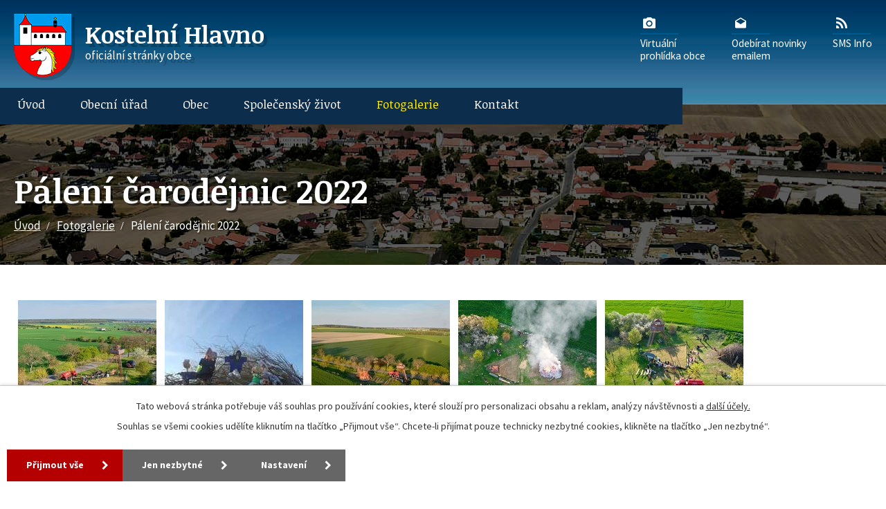

--- FILE ---
content_type: text/html; charset=utf-8
request_url: https://www.kostelnihlavno.cz/fotogalerie/paleni-carodejnic-2022
body_size: 6968
content:
<!DOCTYPE html>
<html lang="cs" data-lang-system="cs">
	<head>



		<!--[if IE]><meta http-equiv="X-UA-Compatible" content="IE=EDGE"><![endif]-->
			<meta name="viewport" content="width=device-width, initial-scale=1, user-scalable=yes">
			<meta http-equiv="content-type" content="text/html; charset=utf-8" />
			<meta name="robots" content="index,follow" />
			<meta name="author" content="Antee s.r.o." />
			<meta name="description" content="Obec Kostelní Hlavno, leží v trojúhelníku měst Brandýs nad Labem-Stará Boleslav, Mělník a Mladá Boleslav. Díky rychlostní komunikaci R-10 Praha-Mladá Boleslav-Turnov má ideální spojení do cca 20 km vzdálené Prahy." />
			<meta name="keywords" content="obec, Kostelní Hlavno" />
			<meta name="viewport" content="width=device-width, initial-scale=1, user-scalable=yes" />
			<meta property="og:image" content="http://www.kostelnihlavno.cz/image.php?oid=10294160" />
<title>Pálení čarodějnic 2022 | Kostelní Hlavno</title>

		<link rel="stylesheet" type="text/css" href="https://cdn.antee.cz/jqueryui/1.8.20/css/smoothness/jquery-ui-1.8.20.custom.css?v=2" integrity="sha384-969tZdZyQm28oZBJc3HnOkX55bRgehf7P93uV7yHLjvpg/EMn7cdRjNDiJ3kYzs4" crossorigin="anonymous" />
		<link rel="stylesheet" type="text/css" href="/style.php?nid=SVFHV00=&amp;ver=1752565954" />
		<link rel="stylesheet" type="text/css" href="/css/libs.css?ver=1685025059" />
		<link rel="stylesheet" type="text/css" href="https://cdn.antee.cz/genericons/genericons/genericons.css?v=2" integrity="sha384-DVVni0eBddR2RAn0f3ykZjyh97AUIRF+05QPwYfLtPTLQu3B+ocaZm/JigaX0VKc" crossorigin="anonymous" />

		<script src="/js/jquery/jquery-3.0.0.min.js" ></script>
		<script src="/js/jquery/jquery-migrate-3.1.0.min.js" ></script>
		<script src="/js/jquery/jquery-ui.min.js" ></script>
		<script src="/js/jquery/jquery.ui.touch-punch.min.js" ></script>
		<script src="/js/libs.min.js?ver=1685025059" ></script>
		<script src="/js/ipo.min.js?ver=1685025035" ></script>
			<script src="/js/locales/cs.js?ver=1685013959" ></script>

			<script src='https://www.google.com/recaptcha/api.js?hl=cs&render=explicit' ></script>

		<link href="/aktuality?action=atom" type="application/atom+xml" rel="alternate" title="Aktuality">
		<link href="/uredni-deska?action=atom" type="application/atom+xml" rel="alternate" title="Úřední deska">
		<link href="/rozpocet-a-zaverecny-ucet?action=atom" type="application/atom+xml" rel="alternate" title="Rozpočet a závěrečný účet">
		<link href="/sbor-dobrovolnych-hasicu?action=atom" type="application/atom+xml" rel="alternate" title="Sbor dobrovolných hasičů">
		<link href="/myslivecke-sdruzeni-hubert-hlavno?action=atom" type="application/atom+xml" rel="alternate" title="Myslivecké sdružení Hubert Hlavno">
		<link href="/hlavnovska-drbna?action=atom" type="application/atom+xml" rel="alternate" title="Hlavnovská drbna">
		<link href="/posta-partner?action=atom" type="application/atom+xml" rel="alternate" title="Pošta Partner">
<link rel="preload" href="https://fonts.googleapis.com/css?family=Noticia+Text:400,700%7CSource+Sans+Pro:400,700&amp;subset=latin-ext" as="font">
<link href="https://fonts.googleapis.com/css?family=Noticia+Text:400,700%7CSource+Sans+Pro:400,700&amp;subset=latin-ext" rel="stylesheet">
<link href="/image.php?nid=17526&amp;oid=6873372" rel="icon" type="image/png">
<link rel="shortcut icon" href="/image.php?nid=17526&amp;oid=6873372">
<script>
//posun ipocopyright
ipo.api.live('#ipocopyright', function(el) {
$(el).insertAfter("#ipocontainer");
});
//backlink
ipo.api.live('.backlink', function(el) {
$(el).addClass("action-button");
});
//morelink
ipo.api.live('.morelink', function(el) {
$(el).addClass("action-button");
});
//posun h1
ipo.api.live('h1', function(el) {
$(el).prependTo("#iponavigation");
});
//posun formulář hledání
ipo.api.live('.fulltextSearchForm', function(el) {
$(el).appendTo(".formWrapper");
});
</script>


<script>
// Aria-label pro stránkovací input
function updatePageInputAriaLabel() {
const $input = $('#frm-datagrid-noticeOverview-noticesGrid-grid-form-page');
if ($input.length) {
const val = $input.val();
$input.attr('aria-label', 'Zobrazit stranu ' + val);
$input.off('input change').on('input change', function () {
$(this).attr('aria-label', 'Zobrazit stranu ' + $(this).val());
});
}
}
// Všechny ARIA úpravy
function updateAriaLabels() {
// Nahradit h4.hiddenMenu → p
$("h4.hiddenMenu").each(function () {
const text = $(this).text();
$(this).replaceWith('<p class="hiddenMenu">' + text + '');
});
// Nahradit h4.newsheader → p
$("h4.newsheader").each(function () {
const text = $(this).text();
$(this).replaceWith('<p class="newsheader">' + text + '');
});
// Nahradit h5.hiddenMenu → p
$("h5.hiddenMenu").each(function () {
const text = $(this).text();
$(this).replaceWith('<span class="hiddenMenu">' + text + '');
});
// Textová pole filtrů
$('#frm-datagrid-noticeOverview-noticesGrid-grid-form-filters-name').attr('aria-label', 'Vyhledat název oznámení');
$('#frm-datagrid-noticeOverview-noticesGrid-grid-form-filters-added').attr('aria-label', 'Vyvěšení oznámení');
$('#frm-datagrid-noticeOverview-noticesGrid-grid-form-filters-archived').attr('aria-label', 'Sejmutí oznámení');
// Řazení
$('span.down').parent('a').attr('aria-label', 'Seřadit oznámení sestupně');
$('span.up').parent('a').attr('aria-label', 'Seřadit oznámení vzestupně');
// Výběr stavu oznámení
const $selectArchiv = $('#frm-datagrid-noticeOverview-noticesGrid-grid-form-filters-isArchived');
$selectArchiv.attr('aria-label', 'Stav oznámení');
$selectArchiv.find('option[value="N"]').attr('aria-label', 'Aktuální oznámení');
$selectArchiv.find('option[value="A"]').attr('aria-label', 'Archivované oznámení');
$selectArchiv.find('option[value="B"]').attr('aria-label', 'Všechny oznámení');
// Cookie lišta
$('div.cookie-choices-fixed').attr('aria-label', 'Nastavení cookies');
// Výběr počtu
const $selectItems = $('#frm-datagrid-noticeOverview-noticesGrid-grid-form-items');
$selectItems.attr('aria-label', 'Počet oznámení ve výpisu');
$selectItems.find('option[value="10"]').attr('aria-label', 'Zobrazit 10 oznámení');
$selectItems.find('option[value="20"]').attr('aria-label', 'Zobrazit 20 oznámení');
$selectItems.find('option[value="50"]').attr('aria-label', 'Zobrazit 50 oznámení');
// Stránkovací input
updatePageInputAriaLabel();
}
$(document).ready(function () {
updateAriaLabels();
// Sleduj skutečný formulář (corrected selector)
const targetNode = document.querySelector('form#frm-datagrid-noticeOverview-noticesGrid-grid-form');
if (!targetNode) return;
const observer = new MutationObserver(function () {
updateAriaLabels();
});
observer.observe(targetNode, {
childList: true,
subtree: true
});
});
</script>
<script>
(function () {
let lastPageValue = null;
setInterval(function () {
const $input = $('#frm-datagrid-noticeOverview-noticesGrid-grid-form-page');
if ($input.length) {
const currentVal = $input.val();
if (currentVal !== lastPageValue) {
$input.attr('aria-label', 'Zobrazit stranu ' + currentVal);
lastPageValue = currentVal;
}
}
}, 1000); // kontrola každou sekundu
})();
</script>
<link rel="preload" href="/image.php?nid=17526&amp;oid=6873369" as="image">
	</head>

	<body id="page6847040" class="subpage6847040"
			
			data-nid="17526"
			data-lid="CZ"
			data-oid="6847040"
			data-layout-pagewidth="1024"
			
			data-slideshow-timer="3"
			 data-ipo-meta-album="72"
						
				
				data-layout="responsive" data-viewport_width_responsive="1024"
			>



							<div id="snippet-cookiesConfirmation-euCookiesSnp">			<div id="cookieChoiceInfo" class="cookie-choices-info template_1">
					<p>Tato webová stránka potřebuje váš souhlas pro používání cookies, které slouží pro personalizaci obsahu a reklam, analýzy návštěvnosti a 
						<a class="cookie-button more" href="https://navody.antee.cz/cookies" target="_blank">další účely.</a>
					</p>
					<p>
						Souhlas se všemi cookies udělíte kliknutím na tlačítko „Přijmout vše“. Chcete-li přijímat pouze technicky nezbytné cookies, klikněte na tlačítko „Jen nezbytné“.
					</p>
				<div class="buttons">
					<a class="cookie-button action-button ajax" id="cookieChoiceButton" rel=”nofollow” href="/fotogalerie/paleni-carodejnic-2022?do=cookiesConfirmation-acceptAll">Přijmout vše</a>
					<a class="cookie-button cookie-button--settings action-button ajax" rel=”nofollow” href="/fotogalerie/paleni-carodejnic-2022?do=cookiesConfirmation-onlyNecessary">Jen nezbytné</a>
					<a class="cookie-button cookie-button--settings action-button ajax" rel=”nofollow” href="/fotogalerie/paleni-carodejnic-2022?do=cookiesConfirmation-openSettings">Nastavení</a>
				</div>
			</div>
</div>				<div id="ipocontainer">

			<div class="menu-toggler">

				<span>Menu</span>
				<span class="genericon genericon-menu"></span>
			</div>

			<span id="back-to-top">

				<i class="fa fa-angle-up"></i>
			</span>

			<div id="ipoheader">

				<a href="/" class="header-logo">
	<img src="/image.php?nid=17526&amp;oid=6873369" alt="Znak obce Kostelní Hlavno">
	<span class="top">
		Kostelní Hlavno
		<span>oficiální stránky obce</span>
	</span>
</a>
<div class="topLink">
	<a href="http://www.virtualtravel.cz/export/kostelni-hlavno/">
		<span class="infoImage"><img src="/image.php?nid=17526&amp;oid=6873781" alt="Virtuální prohlídka obce"></span>Virtuální<br>prohlídka obce
	</a>
	<a href="/aktuality?action=addSubscriber">
		<span class="infoImage"><img src="/image.php?nid=17526&amp;oid=6873790" alt="Odebírat novinky emailem"></span>Odebírat novinky<br>emailem
	</a>
	<a href="/sms-zpravy">
		<span class="infoImage"><img src="/image.php?nid=17526&amp;oid=6873792" alt="SMS Info"></span>SMS Info
	</a>
</div>
<div class="formWrapper"></div>			</div>

			<div id="ipotopmenuwrapper">

				<div id="ipotopmenu">
<h4 class="hiddenMenu">Horní menu</h4>
<ul class="topmenulevel1"><li class="topmenuitem1 noborder" id="ipomenu6735201"><a href="/">Úvod</a></li><li class="topmenuitem1" id="ipomenu6847037"><a href="/obecni-urad">Obecní úřad</a><ul class="topmenulevel2"><li class="topmenuitem2" id="ipomenu6847042"><a href="/povinne-zverejnovane-informace">Povinně zveřejňované informace</a></li><li class="topmenuitem2" id="ipomenu6847043"><a href="/samosprava-obce">Samospráva obce</a></li><li class="topmenuitem2" id="ipomenu6847145"><a href="/uredni-deska">Úřední deska</a></li><li class="topmenuitem2" id="ipomenu6857196"><a href="/rozpocet-a-zaverecny-ucet">Rozpočet a závěrečný účet</a></li><li class="topmenuitem2" id="ipomenu6847046"><a href="/elektronicka-podatelna">Elektronická podatelna</a></li><li class="topmenuitem2" id="ipomenu6893783"><a href="/vyhlasky-zakony">Vyhlášky, zákony</a></li><li class="topmenuitem2" id="ipomenu8650967"><a href="/poplatky">Poplatky</a></li><li class="topmenuitem2" id="ipomenu8650825"><a href="/vodovod-a-kanalizace">Vodovod a kanalizace</a></li><li class="topmenuitem2" id="ipomenu6893848"><a href="/zakon-c-1592006-sb-o-stretu-zajmu">Zákon č. 159/2006 Sb., o střetu zájmů</a></li></ul></li><li class="topmenuitem1" id="ipomenu6847038"><a href="/obec">Obec</a><ul class="topmenulevel2"><li class="topmenuitem2" id="ipomenu6847048"><a href="/informace-o-obci">Informace o obci</a></li><li class="topmenuitem2" id="ipomenu6847049"><a href="/aktuality">Aktuality</a></li><li class="topmenuitem2" id="ipomenu6878732"><a href="/kalendar-akci">Kalendář akcí</a></li><li class="topmenuitem2" id="ipomenu6893876"><a href="/historie-a-pamatky-obce">Historie a památky obce</a></li><li class="topmenuitem2" id="ipomenu6857188"><a href="http://www.zskostelnihlavno.cz/" target="_blank">Základní a mateřská škola</a></li><li class="topmenuitem2" id="ipomenu6893871"><a href="/mistni-povesti">Místní pověsti</a></li><li class="topmenuitem2" id="ipomenu6847053"><a href="/uzemni-plan">Územní plán</a></li><li class="topmenuitem2" id="ipomenu6847054"><a href="/stavebni-akce-projekty">Stavební akce, projekty</a></li><li class="topmenuitem2" id="ipomenu6847055"><a href="/firmy-v-obci">Firmy v obci</a></li><li class="topmenuitem2" id="ipomenu10849032"><a href="/senior-taxi">Senior TAXI</a></li><li class="topmenuitem2" id="ipomenu10764562"><a href="/posta-partner">Pošta Partner</a></li><li class="topmenuitem2" id="ipomenu10764571"><a href="/rozhledna">Rozhledna</a></li></ul></li><li class="topmenuitem1" id="ipomenu6847039"><a href="/spolecensky-zivot">Společenský život</a><ul class="topmenulevel2"><li class="topmenuitem2" id="ipomenu6847056"><a href="/komunitni-centrum">Komunitní centrum</a></li><li class="topmenuitem2" id="ipomenu8128045"><a href="/obecni-hospoda">Obecní hospoda</a></li><li class="topmenuitem2" id="ipomenu6861273"><a href="/sbor-dobrovolnych-hasicu">Sbor dobrovolných hasičů</a></li><li class="topmenuitem2" id="ipomenu6861348"><a href="/joga">Jóga</a></li><li class="topmenuitem2" id="ipomenu6861299"><a href="http://www.kostelnihlavno.estranky.cz/" target="_blank">Oddíl kopané Kostelní Hlavno</a></li><li class="topmenuitem2" id="ipomenu6861316"><a href="/myslivecke-sdruzeni-hubert-hlavno">Myslivecké sdružení Hubert Hlavno</a></li><li class="topmenuitem2" id="ipomenu7688306"><a href="/hlavnovsky-primestsky-tabor">Hlavnovský příměstský tábor</a></li><li class="topmenuitem2" id="ipomenu8117609"><a href="/hlavnovska-drbna">Hlavnovská drbna</a></li></ul></li><li class="topmenuitem1 active" id="ipomenu6847040"><a href="/fotogalerie">Fotogalerie</a></li><li class="topmenuitem1" id="ipomenu6847041"><a href="/kontakt">Kontakt</a></li></ul>
					<div class="cleartop"></div>
				</div>
			</div>
			<div id="ipomain">
				
				<div id="ipomainframe">
					<div id="ipopage">
<div id="iponavigation">
	<h5 class="hiddenMenu">Drobečková navigace</h5>
	<p>
			<a href="/">Úvod</a> <span class="separator">&gt;</span>
			<a href="/fotogalerie">Fotogalerie</a> <span class="separator">&gt;</span>
			<span class="currentPage">Pálení čarodějnic 2022</span>
	</p>

</div>
						<div class="ipopagetext">
							<div class="gallery view-detail content">
								
								<h1>Pálení čarodějnic 2022</h1>

<div id="snippet--flash"></div>
								
																	<hr class="cleaner">

<div class="album">
	<div class="paragraph description clearfix"></div>
</div>
	
<div id="snippet--images"><div class="images clearfix">

																				<div class="image-wrapper" data-img="10294160" style="margin: 22.00px; padding: 6px;">
		<div class="image-inner-wrapper with-description">
						<div class="image-thumbnail" style="width: 200px; height: 200px;">
				<a class="image-detail" href="/image.php?nid=17526&amp;oid=10294160&amp;width=700" data-srcset="/image.php?nid=17526&amp;oid=10294160&amp;width=960 1600w, /image.php?nid=17526&amp;oid=10294160&amp;width=960 1200w, /image.php?nid=17526&amp;oid=10294160&amp;width=700 700w, /image.php?nid=17526&amp;oid=10294160&amp;width=300 300w" data-image-width="960" data-image-height="540" data-caption="" target="_blank">
<img alt="" style="margin: 0px -78px;" loading="lazy" width="356" height="200" data-src="/image.php?nid=17526&amp;oid=10294160&amp;width=356&amp;height=200">
</a>
			</div>
										<div class="image-description" title="" style="width: 200px;">
											</div>
						</div>
	</div>
																			<div class="image-wrapper" data-img="10294161" style="margin: 22.00px; padding: 6px;">
		<div class="image-inner-wrapper with-description">
						<div class="image-thumbnail" style="width: 200px; height: 200px;">
				<a class="image-detail" href="/image.php?nid=17526&amp;oid=10294161&amp;width=700" data-srcset="/image.php?nid=17526&amp;oid=10294161&amp;width=1440 1600w, /image.php?nid=17526&amp;oid=10294161&amp;width=1200 1200w, /image.php?nid=17526&amp;oid=10294161&amp;width=700 700w, /image.php?nid=17526&amp;oid=10294161&amp;width=300 300w" data-image-width="1440" data-image-height="1080" data-caption="" target="_blank">
<img alt="" style="margin: 0px -34px;" loading="lazy" width="267" height="200" data-src="/image.php?nid=17526&amp;oid=10294161&amp;width=267&amp;height=200">
</a>
			</div>
										<div class="image-description" title="" style="width: 200px;">
											</div>
						</div>
	</div>
																			<div class="image-wrapper" data-img="10294162" style="margin: 22.00px; padding: 6px;">
		<div class="image-inner-wrapper with-description">
						<div class="image-thumbnail" style="width: 200px; height: 200px;">
				<a class="image-detail" href="/image.php?nid=17526&amp;oid=10294162&amp;width=700" data-srcset="/image.php?nid=17526&amp;oid=10294162&amp;width=960 1600w, /image.php?nid=17526&amp;oid=10294162&amp;width=960 1200w, /image.php?nid=17526&amp;oid=10294162&amp;width=700 700w, /image.php?nid=17526&amp;oid=10294162&amp;width=300 300w" data-image-width="960" data-image-height="540" data-caption="" target="_blank">
<img alt="" style="margin: 0px -78px;" loading="lazy" width="356" height="200" data-src="/image.php?nid=17526&amp;oid=10294162&amp;width=356&amp;height=200">
</a>
			</div>
										<div class="image-description" title="" style="width: 200px;">
											</div>
						</div>
	</div>
																			<div class="image-wrapper" data-img="10294163" style="margin: 22.00px; padding: 6px;">
		<div class="image-inner-wrapper with-description">
						<div class="image-thumbnail" style="width: 200px; height: 200px;">
				<a class="image-detail" href="/image.php?nid=17526&amp;oid=10294163&amp;width=700" data-srcset="/image.php?nid=17526&amp;oid=10294163&amp;width=960 1600w, /image.php?nid=17526&amp;oid=10294163&amp;width=960 1200w, /image.php?nid=17526&amp;oid=10294163&amp;width=700 700w, /image.php?nid=17526&amp;oid=10294163&amp;width=300 300w" data-image-width="960" data-image-height="540" data-caption="" target="_blank">
<img alt="" style="margin: 0px -78px;" loading="lazy" width="356" height="200" data-src="/image.php?nid=17526&amp;oid=10294163&amp;width=356&amp;height=200">
</a>
			</div>
										<div class="image-description" title="" style="width: 200px;">
											</div>
						</div>
	</div>
																			<div class="image-wrapper" data-img="10294164" style="margin: 22.00px; padding: 6px;">
		<div class="image-inner-wrapper with-description">
						<div class="image-thumbnail" style="width: 200px; height: 200px;">
				<a class="image-detail" href="/image.php?nid=17526&amp;oid=10294164&amp;width=700" data-srcset="/image.php?nid=17526&amp;oid=10294164&amp;width=960 1600w, /image.php?nid=17526&amp;oid=10294164&amp;width=960 1200w, /image.php?nid=17526&amp;oid=10294164&amp;width=700 700w, /image.php?nid=17526&amp;oid=10294164&amp;width=300 300w" data-image-width="960" data-image-height="540" data-caption="" target="_blank">
<img alt="" style="margin: 0px -78px;" loading="lazy" width="356" height="200" data-src="/image.php?nid=17526&amp;oid=10294164&amp;width=356&amp;height=200">
</a>
			</div>
										<div class="image-description" title="" style="width: 200px;">
											</div>
						</div>
	</div>
		<hr class="cleaner">
</div>
</div>

<div id="snippet--uploader"></div><a class='backlink action-button' href='/fotogalerie'>Zpět na přehled</a>
															</div>
						</div>
					</div>


					

					

					<div class="hrclear"></div>
					<div id="ipocopyright">
<div class="copyright">
	<a class="footerMapLink" href="https://goo.gl/maps/LBfSdYYiJrRxWKqP6" target="_blank" title="Kde nás najdete">
	<span><i class="fa fa-map-marker"></i><br> Kostelní Hlavno</span>
</a>
<div class="footer-container">
	<div class="footer-container__item">
		<h3>Obecní úřad</h3>
		<p>
			Obecní úřad Kostelní Hlavno,<br>
			294 76, Kostelní Hlavno č.p. 12
		</p>
		<p>
			Tel: <a href="tel:+420326971082">+420 326 971 082</a><br>
			E-mail: <a href="mailto:kostelnihlavno@tiscali.cz">kostelnihlavno@tiscali.cz</a>
		</p>
		<p>
			Datová schránka - 5w8b6is
		</p>
	</div>
</div>
<div class="footer-antee">© 2025 Obec Kostelní Hlavno, <a href="mailto:kostelnihlavno@tiscali.cz">Kontaktovat webmastera</a>, <span id="links"><a href="/prohlaseni-o-pristupnosti">Prohlášení o přístupnosti</a></span><br>ANTEE s.r.o. - <a href="https://www.antee.cz" rel="nofollow">Tvorba webových stránek</a>, Redakční systém IPO</div>
</div>
					</div>
					<div id="ipostatistics">
<script >
	var _paq = _paq || [];
	_paq.push(['disableCookies']);
	_paq.push(['trackPageView']);
	_paq.push(['enableLinkTracking']);
	(function() {
		var u="https://matomo.antee.cz/";
		_paq.push(['setTrackerUrl', u+'piwik.php']);
		_paq.push(['setSiteId', 4259]);
		var d=document, g=d.createElement('script'), s=d.getElementsByTagName('script')[0];
		g.defer=true; g.async=true; g.src=u+'piwik.js'; s.parentNode.insertBefore(g,s);
	})();
</script>
<script >
	$(document).ready(function() {
		$('a[href^="mailto"]').on("click", function(){
			_paq.push(['setCustomVariable', 1, 'Click mailto','Email='+this.href.replace(/^mailto:/i,'') + ' /Page = ' +  location.href,'page']);
			_paq.push(['trackGoal', 8]);
			_paq.push(['trackPageView']);
		});

		$('a[href^="tel"]').on("click", function(){
			_paq.push(['setCustomVariable', 1, 'Click telefon','Telefon='+this.href.replace(/^tel:/i,'') + ' /Page = ' +  location.href,'page']);
			_paq.push(['trackPageView']);
		});
	});
</script>
					</div>

					<div id="ipofooter">
						
					</div>
				</div>
			</div>
		</div>
	</body>
</html>
